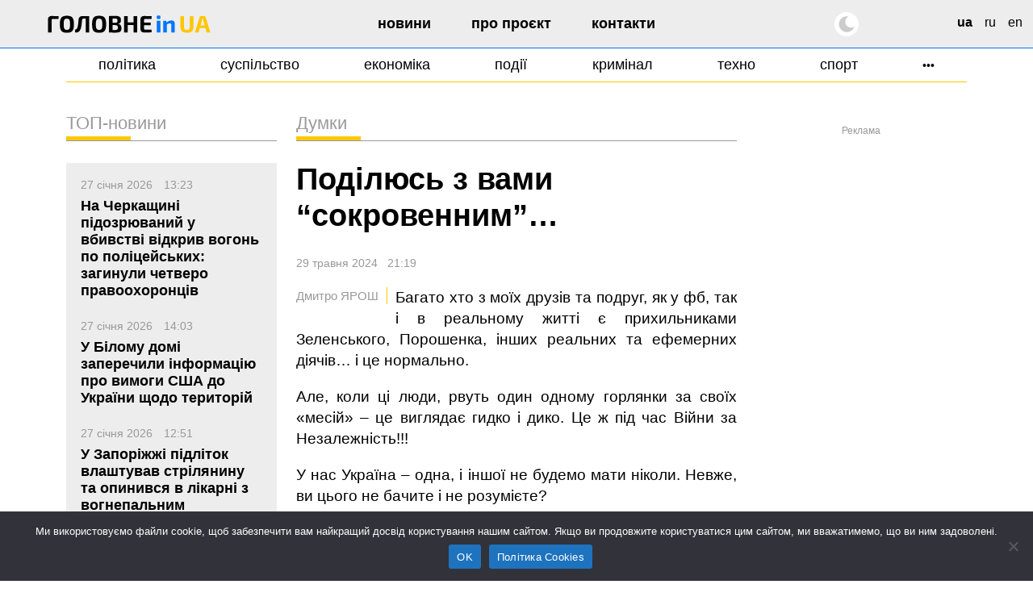

--- FILE ---
content_type: text/html; charset=UTF-8
request_url: https://glavnoe.in.ua/articles/podilyus-z-vamy-sokrovennym
body_size: 20376
content:
<!doctype html>
<html dir="ltr" lang="uk" prefix="og: https://ogp.me/ns#" data-theme="light">
<head>
	<meta charset="UTF-8">
	<meta name="viewport" content="width=device-width, initial-scale=1, viewport-fit=cover">
	<meta name="format-detection" content="telephone=no">
	<meta name="apple-mobile-web-app-capable" content="yes">
	<meta name="apple-mobile-web-app-status-bar-style" content="default">
	<link rel="profile" href="https://gmpg.org/xfn/11">
	<link rel="shortcut icon" href="/favicon.svg" type="image/svg+xml">
	<meta name="theme-color" content="#ffffff"/>

	<!-- CookieYes script for Google Tag Manager -->
	<script>
		window.dataLayer = window.dataLayer || [];
		function gtag() {
			dataLayer.push(arguments);
		}
		gtag("consent", "default", {
			ad_storage: "granted",
			ad_user_data: "granted", 
			ad_personalization: "granted",
			analytics_storage: "granted",
			functionality_storage: "granted",
			personalization_storage: "granted",
			security_storage: "granted",
			wait_for_update: 2000,
		});
		gtag("set", "ads_data_redaction", true);
		gtag("set", "url_passthrough", true);
	</script>

	<link href="https://glavnoe.in.ua/wp-content/themes/glavnoeinua/css/bootstrap-grid.min.css" rel="stylesheet">
	<title>Дмитро ЯРОШ: Поділюсь з вами “сокровенним”… | Головне в Україні</title>

		<!-- All in One SEO Pro 4.8.2 - aioseo.com -->
	<meta name="description" content="Багато хто з моїх друзів та подруг, як у фб, так і в реальному житті є прихильниками Зеленського, Порошенка, інших реальних та ефемерних діячів… і це нормально. Але, коли ці люди, рвуть один одному горлянки за своїх «месій» - це виглядає гидко і дико. Це ж під час Війни за Незалежність!!! У нас Україна -" />
	<meta name="robots" content="max-image-preview:large" />
	<meta name="author" content="Serhii Bordovskyi"/>
	<meta name="google-site-verification" content="m6sLhyA-rxfc6cqS5ra_AO4cswA8sXFGJfpmNx0pzhA" />
	<link rel="canonical" href="https://glavnoe.in.ua/articles/podilyus-z-vamy-sokrovennym" />
	<meta name="generator" content="All in One SEO Pro (AIOSEO) 4.8.2" />
		<meta property="og:locale" content="uk_UA" />
		<meta property="og:site_name" content="Головне в Україні | Новини України сьогодні" />
		<meta property="og:type" content="article" />
		<meta property="og:title" content="Дмитро ЯРОШ: Поділюсь з вами “сокровенним”… | Головне в Україні" />
		<meta property="og:description" content="Багато хто з моїх друзів та подруг, як у фб, так і в реальному житті є прихильниками Зеленського, Порошенка, інших реальних та ефемерних діячів… і це нормально. Але, коли ці люди, рвуть один одному горлянки за своїх «месій» - це виглядає гидко і дико. Це ж під час Війни за Незалежність!!! У нас Україна -" />
		<meta property="og:url" content="https://glavnoe.in.ua/articles/podilyus-z-vamy-sokrovennym" />
		<meta property="og:image" content="https://img.glavnoe.in.ua/uploads/2022/08/27114606/golovne_in_ua-fb.png" />
		<meta property="og:image:secure_url" content="https://img.glavnoe.in.ua/uploads/2022/08/27114606/golovne_in_ua-fb.png" />
		<meta property="article:published_time" content="2024-05-29T18:19:10+00:00" />
		<meta property="article:modified_time" content="2024-05-29T18:19:14+00:00" />
		<meta property="article:publisher" content="https://www.facebook.com/glavnoe.in.ua" />
		<meta name="twitter:card" content="summary_large_image" />
		<meta name="twitter:site" content="@glavnoe_ua" />
		<meta name="twitter:title" content="Дмитро ЯРОШ: Поділюсь з вами “сокровенним”… | Головне в Україні" />
		<meta name="twitter:description" content="Багато хто з моїх друзів та подруг, як у фб, так і в реальному житті є прихильниками Зеленського, Порошенка, інших реальних та ефемерних діячів… і це нормально. Але, коли ці люди, рвуть один одному горлянки за своїх «месій» - це виглядає гидко і дико. Це ж під час Війни за Незалежність!!! У нас Україна -" />
		<meta name="twitter:image" content="https://img.glavnoe.in.ua/uploads/2022/08/27114606/golovne_in_ua-fb.png" />
		<script type="application/ld+json" class="aioseo-schema">
			{"@context":"https:\/\/schema.org","@graph":[{"@type":"BlogPosting","@id":"https:\/\/glavnoe.in.ua\/articles\/podilyus-z-vamy-sokrovennym#blogposting","name":"\u0414\u043c\u0438\u0442\u0440\u043e \u042f\u0420\u041e\u0428: \u041f\u043e\u0434\u0456\u043b\u044e\u0441\u044c \u0437 \u0432\u0430\u043c\u0438 \u201c\u0441\u043e\u043a\u0440\u043e\u0432\u0435\u043d\u043d\u0438\u043c\u201d\u2026 | \u0413\u043e\u043b\u043e\u0432\u043d\u0435 \u0432 \u0423\u043a\u0440\u0430\u0457\u043d\u0456","headline":"\u041f\u043e\u0434\u0456\u043b\u044e\u0441\u044c \u0437 \u0432\u0430\u043c\u0438 &#8220;\u0441\u043e\u043a\u0440\u043e\u0432\u0435\u043d\u043d\u0438\u043c&#8221;\u2026","author":{"@id":"https:\/\/glavnoe.in.ua\/author\/admin#author"},"publisher":{"@id":"https:\/\/glavnoe.in.ua\/#organization"},"image":{"@type":"ImageObject","url":"https:\/\/img.glavnoe.in.ua\/uploads\/2024\/05\/11144212\/golovne_in_ua-fb.png","@id":"https:\/\/glavnoe.in.ua\/#articleImage"},"datePublished":"2024-05-29T21:19:10+03:00","dateModified":"2024-05-29T21:19:14+03:00","inLanguage":"uk","mainEntityOfPage":{"@id":"https:\/\/glavnoe.in.ua\/articles\/podilyus-z-vamy-sokrovennym#webpage"},"isPartOf":{"@id":"https:\/\/glavnoe.in.ua\/articles\/podilyus-z-vamy-sokrovennym#webpage"},"articleSection":"ua, \u0414\u043c\u0438\u0442\u0440\u043e \u042f\u0420\u041e\u0428"},{"@type":"BreadcrumbList","@id":"https:\/\/glavnoe.in.ua\/articles\/podilyus-z-vamy-sokrovennym#breadcrumblist","itemListElement":[{"@type":"ListItem","@id":"https:\/\/glavnoe.in.ua\/#listItem","position":1,"name":"\u0413\u043e\u043b\u043e\u0432\u043d\u0430"}]},{"@type":"Organization","@id":"https:\/\/glavnoe.in.ua\/#organization","name":"\u0413\u043e\u043b\u043e\u0432\u043d\u0435 \u0432 \u0423\u043a\u0440\u0430\u0457\u043d\u0456","description":"\u041d\u043e\u0432\u0438\u043d\u0438 \u0423\u043a\u0440\u0430\u0457\u043d\u0438 \u0441\u044c\u043e\u0433\u043e\u0434\u043d\u0456","url":"https:\/\/glavnoe.in.ua\/","logo":{"@type":"ImageObject","url":"https:\/\/img.glavnoe.in.ua\/uploads\/2024\/05\/11144212\/golovne_in_ua-fb.png","@id":"https:\/\/glavnoe.in.ua\/articles\/podilyus-z-vamy-sokrovennym\/#organizationLogo"},"image":{"@id":"https:\/\/glavnoe.in.ua\/articles\/podilyus-z-vamy-sokrovennym\/#organizationLogo"},"sameAs":["https:\/\/www.instagram.com\/glavnoe.in.ua"]},{"@type":"Person","@id":"https:\/\/glavnoe.in.ua\/author\/admin#author","url":"https:\/\/glavnoe.in.ua\/author\/admin","name":"Serhii Bordovskyi","image":{"@type":"ImageObject","@id":"https:\/\/glavnoe.in.ua\/articles\/podilyus-z-vamy-sokrovennym#authorImage","url":"https:\/\/secure.gravatar.com\/avatar\/334bc85abd2de1a4ec470ed3587384356477acba0d3b181799a437e258b1ebf4?s=96&d=mm&r=g","width":96,"height":96,"caption":"Serhii Bordovskyi"}},{"@type":"WebPage","@id":"https:\/\/glavnoe.in.ua\/articles\/podilyus-z-vamy-sokrovennym#webpage","url":"https:\/\/glavnoe.in.ua\/articles\/podilyus-z-vamy-sokrovennym","name":"\u0414\u043c\u0438\u0442\u0440\u043e \u042f\u0420\u041e\u0428: \u041f\u043e\u0434\u0456\u043b\u044e\u0441\u044c \u0437 \u0432\u0430\u043c\u0438 \u201c\u0441\u043e\u043a\u0440\u043e\u0432\u0435\u043d\u043d\u0438\u043c\u201d\u2026 | \u0413\u043e\u043b\u043e\u0432\u043d\u0435 \u0432 \u0423\u043a\u0440\u0430\u0457\u043d\u0456","description":"\u0411\u0430\u0433\u0430\u0442\u043e \u0445\u0442\u043e \u0437 \u043c\u043e\u0457\u0445 \u0434\u0440\u0443\u0437\u0456\u0432 \u0442\u0430 \u043f\u043e\u0434\u0440\u0443\u0433, \u044f\u043a \u0443 \u0444\u0431, \u0442\u0430\u043a \u0456 \u0432 \u0440\u0435\u0430\u043b\u044c\u043d\u043e\u043c\u0443 \u0436\u0438\u0442\u0442\u0456 \u0454 \u043f\u0440\u0438\u0445\u0438\u043b\u044c\u043d\u0438\u043a\u0430\u043c\u0438 \u0417\u0435\u043b\u0435\u043d\u0441\u044c\u043a\u043e\u0433\u043e, \u041f\u043e\u0440\u043e\u0448\u0435\u043d\u043a\u0430, \u0456\u043d\u0448\u0438\u0445 \u0440\u0435\u0430\u043b\u044c\u043d\u0438\u0445 \u0442\u0430 \u0435\u0444\u0435\u043c\u0435\u0440\u043d\u0438\u0445 \u0434\u0456\u044f\u0447\u0456\u0432\u2026 \u0456 \u0446\u0435 \u043d\u043e\u0440\u043c\u0430\u043b\u044c\u043d\u043e. \u0410\u043b\u0435, \u043a\u043e\u043b\u0438 \u0446\u0456 \u043b\u044e\u0434\u0438, \u0440\u0432\u0443\u0442\u044c \u043e\u0434\u0438\u043d \u043e\u0434\u043d\u043e\u043c\u0443 \u0433\u043e\u0440\u043b\u044f\u043d\u043a\u0438 \u0437\u0430 \u0441\u0432\u043e\u0457\u0445 \u00ab\u043c\u0435\u0441\u0456\u0439\u00bb - \u0446\u0435 \u0432\u0438\u0433\u043b\u044f\u0434\u0430\u0454 \u0433\u0438\u0434\u043a\u043e \u0456 \u0434\u0438\u043a\u043e. \u0426\u0435 \u0436 \u043f\u0456\u0434 \u0447\u0430\u0441 \u0412\u0456\u0439\u043d\u0438 \u0437\u0430 \u041d\u0435\u0437\u0430\u043b\u0435\u0436\u043d\u0456\u0441\u0442\u044c!!! \u0423 \u043d\u0430\u0441 \u0423\u043a\u0440\u0430\u0457\u043d\u0430 -","inLanguage":"uk","isPartOf":{"@id":"https:\/\/glavnoe.in.ua\/#website"},"breadcrumb":{"@id":"https:\/\/glavnoe.in.ua\/articles\/podilyus-z-vamy-sokrovennym#breadcrumblist"},"author":{"@id":"https:\/\/glavnoe.in.ua\/author\/admin#author"},"creator":{"@id":"https:\/\/glavnoe.in.ua\/author\/admin#author"},"datePublished":"2024-05-29T21:19:10+03:00","dateModified":"2024-05-29T21:19:14+03:00"},{"@type":"WebSite","@id":"https:\/\/glavnoe.in.ua\/#website","url":"https:\/\/glavnoe.in.ua\/","name":"\u0413\u043e\u043b\u043e\u0432\u043d\u0435 \u0432 \u0423\u043a\u0440\u0430\u0457\u043d\u0456","description":"\u041d\u043e\u0432\u0438\u043d\u0438 \u0423\u043a\u0440\u0430\u0457\u043d\u0438 \u0441\u044c\u043e\u0433\u043e\u0434\u043d\u0456","inLanguage":"uk","publisher":{"@id":"https:\/\/glavnoe.in.ua\/#organization"}}]}
		</script>
		<!-- All in One SEO Pro -->

<style id='wp-img-auto-sizes-contain-inline-css'>
img:is([sizes=auto i],[sizes^="auto," i]){contain-intrinsic-size:3000px 1500px}
/*# sourceURL=wp-img-auto-sizes-contain-inline-css */
</style>
<style id='classic-theme-styles-inline-css'>
/*! This file is auto-generated */
.wp-block-button__link{color:#fff;background-color:#32373c;border-radius:9999px;box-shadow:none;text-decoration:none;padding:calc(.667em + 2px) calc(1.333em + 2px);font-size:1.125em}.wp-block-file__button{background:#32373c;color:#fff;text-decoration:none}
/*# sourceURL=/wp-includes/css/classic-themes.min.css */
</style>
<link rel='stylesheet' id='cookie-notice-front-css' href='https://glavnoe.in.ua/wp-content/plugins/cookie-notice/css/front.min.css' media='all' />
<link rel='stylesheet' id='wpo_min-header-1-css' href='https://glavnoe.in.ua/wp-content/cache/wpo-minify/1768635590/assets/wpo-minify-header-glavnoeinua-style1762196852.min.css' media='all' />
<link rel='stylesheet' id='wpo_min-header-2-css' href='https://glavnoe.in.ua/wp-content/cache/wpo-minify/1768635590/assets/wpo-minify-header-glavnoeinua-media1758116172.min.css' media='all' />
<meta name="generator" content="webp-uploads 2.6.1">
<link rel="amphtml" href="https://glavnoe.in.ua/articles/podilyus-z-vamy-sokrovennym/amp"><link rel="icon" href="https://img.glavnoe.in.ua/uploads/2022/08/20211650/cropped-gu-w-1-32x32.png" sizes="32x32" />
<link rel="icon" href="https://img.glavnoe.in.ua/uploads/2022/08/20211650/cropped-gu-w-1-192x192.png" sizes="192x192" />
<link rel="apple-touch-icon" href="https://img.glavnoe.in.ua/uploads/2022/08/20211650/cropped-gu-w-1-180x180.png" />
<meta name="msapplication-TileImage" content="https://img.glavnoe.in.ua/uploads/2022/08/20211650/cropped-gu-w-1-270x270.png" />
		<style id="wp-custom-css">
			.wp-block-embed-youtube {
  max-width: 100% !important;
}

.wp-block-embed-youtube iframe {
  width: 100% !important;
  height: auto;
  aspect-ratio: 16 / 9;
  max-width: 100%;
}
		</style>
			

	<!-- Google tag (gtag.js) --
	<script async src="https://www.googletagmanager.com/gtag/js?id=G-0Q1MS1NMQQ"></script>
	<script>
  		window.dataLayer = window.dataLayer || [];
  		function gtag(){dataLayer.push(arguments);}
  		gtag('js', new Date());

  		gtag('config', 'G-0Q1MS1NMQQ');
	</script-->

<style id='wp-block-paragraph-inline-css'>
.is-small-text{font-size:.875em}.is-regular-text{font-size:1em}.is-large-text{font-size:2.25em}.is-larger-text{font-size:3em}.has-drop-cap:not(:focus):first-letter{float:left;font-size:8.4em;font-style:normal;font-weight:100;line-height:.68;margin:.05em .1em 0 0;text-transform:uppercase}body.rtl .has-drop-cap:not(:focus):first-letter{float:none;margin-left:.1em}p.has-drop-cap.has-background{overflow:hidden}:root :where(p.has-background){padding:1.25em 2.375em}:where(p.has-text-color:not(.has-link-color)) a{color:inherit}p.has-text-align-left[style*="writing-mode:vertical-lr"],p.has-text-align-right[style*="writing-mode:vertical-rl"]{rotate:180deg}
/*# sourceURL=https://glavnoe.in.ua/wp-includes/blocks/paragraph/style.min.css */
</style>
<style id='global-styles-inline-css'>
:root{--wp--preset--aspect-ratio--square: 1;--wp--preset--aspect-ratio--4-3: 4/3;--wp--preset--aspect-ratio--3-4: 3/4;--wp--preset--aspect-ratio--3-2: 3/2;--wp--preset--aspect-ratio--2-3: 2/3;--wp--preset--aspect-ratio--16-9: 16/9;--wp--preset--aspect-ratio--9-16: 9/16;--wp--preset--color--black: #000000;--wp--preset--color--cyan-bluish-gray: #abb8c3;--wp--preset--color--white: #ffffff;--wp--preset--color--pale-pink: #f78da7;--wp--preset--color--vivid-red: #cf2e2e;--wp--preset--color--luminous-vivid-orange: #ff6900;--wp--preset--color--luminous-vivid-amber: #fcb900;--wp--preset--color--light-green-cyan: #7bdcb5;--wp--preset--color--vivid-green-cyan: #00d084;--wp--preset--color--pale-cyan-blue: #8ed1fc;--wp--preset--color--vivid-cyan-blue: #0693e3;--wp--preset--color--vivid-purple: #9b51e0;--wp--preset--gradient--vivid-cyan-blue-to-vivid-purple: linear-gradient(135deg,rgb(6,147,227) 0%,rgb(155,81,224) 100%);--wp--preset--gradient--light-green-cyan-to-vivid-green-cyan: linear-gradient(135deg,rgb(122,220,180) 0%,rgb(0,208,130) 100%);--wp--preset--gradient--luminous-vivid-amber-to-luminous-vivid-orange: linear-gradient(135deg,rgb(252,185,0) 0%,rgb(255,105,0) 100%);--wp--preset--gradient--luminous-vivid-orange-to-vivid-red: linear-gradient(135deg,rgb(255,105,0) 0%,rgb(207,46,46) 100%);--wp--preset--gradient--very-light-gray-to-cyan-bluish-gray: linear-gradient(135deg,rgb(238,238,238) 0%,rgb(169,184,195) 100%);--wp--preset--gradient--cool-to-warm-spectrum: linear-gradient(135deg,rgb(74,234,220) 0%,rgb(151,120,209) 20%,rgb(207,42,186) 40%,rgb(238,44,130) 60%,rgb(251,105,98) 80%,rgb(254,248,76) 100%);--wp--preset--gradient--blush-light-purple: linear-gradient(135deg,rgb(255,206,236) 0%,rgb(152,150,240) 100%);--wp--preset--gradient--blush-bordeaux: linear-gradient(135deg,rgb(254,205,165) 0%,rgb(254,45,45) 50%,rgb(107,0,62) 100%);--wp--preset--gradient--luminous-dusk: linear-gradient(135deg,rgb(255,203,112) 0%,rgb(199,81,192) 50%,rgb(65,88,208) 100%);--wp--preset--gradient--pale-ocean: linear-gradient(135deg,rgb(255,245,203) 0%,rgb(182,227,212) 50%,rgb(51,167,181) 100%);--wp--preset--gradient--electric-grass: linear-gradient(135deg,rgb(202,248,128) 0%,rgb(113,206,126) 100%);--wp--preset--gradient--midnight: linear-gradient(135deg,rgb(2,3,129) 0%,rgb(40,116,252) 100%);--wp--preset--font-size--small: 13px;--wp--preset--font-size--medium: 20px;--wp--preset--font-size--large: 36px;--wp--preset--font-size--x-large: 42px;--wp--preset--spacing--20: 0.44rem;--wp--preset--spacing--30: 0.67rem;--wp--preset--spacing--40: 1rem;--wp--preset--spacing--50: 1.5rem;--wp--preset--spacing--60: 2.25rem;--wp--preset--spacing--70: 3.38rem;--wp--preset--spacing--80: 5.06rem;--wp--preset--shadow--natural: 6px 6px 9px rgba(0, 0, 0, 0.2);--wp--preset--shadow--deep: 12px 12px 50px rgba(0, 0, 0, 0.4);--wp--preset--shadow--sharp: 6px 6px 0px rgba(0, 0, 0, 0.2);--wp--preset--shadow--outlined: 6px 6px 0px -3px rgb(255, 255, 255), 6px 6px rgb(0, 0, 0);--wp--preset--shadow--crisp: 6px 6px 0px rgb(0, 0, 0);}:where(.is-layout-flex){gap: 0.5em;}:where(.is-layout-grid){gap: 0.5em;}body .is-layout-flex{display: flex;}.is-layout-flex{flex-wrap: wrap;align-items: center;}.is-layout-flex > :is(*, div){margin: 0;}body .is-layout-grid{display: grid;}.is-layout-grid > :is(*, div){margin: 0;}:where(.wp-block-columns.is-layout-flex){gap: 2em;}:where(.wp-block-columns.is-layout-grid){gap: 2em;}:where(.wp-block-post-template.is-layout-flex){gap: 1.25em;}:where(.wp-block-post-template.is-layout-grid){gap: 1.25em;}.has-black-color{color: var(--wp--preset--color--black) !important;}.has-cyan-bluish-gray-color{color: var(--wp--preset--color--cyan-bluish-gray) !important;}.has-white-color{color: var(--wp--preset--color--white) !important;}.has-pale-pink-color{color: var(--wp--preset--color--pale-pink) !important;}.has-vivid-red-color{color: var(--wp--preset--color--vivid-red) !important;}.has-luminous-vivid-orange-color{color: var(--wp--preset--color--luminous-vivid-orange) !important;}.has-luminous-vivid-amber-color{color: var(--wp--preset--color--luminous-vivid-amber) !important;}.has-light-green-cyan-color{color: var(--wp--preset--color--light-green-cyan) !important;}.has-vivid-green-cyan-color{color: var(--wp--preset--color--vivid-green-cyan) !important;}.has-pale-cyan-blue-color{color: var(--wp--preset--color--pale-cyan-blue) !important;}.has-vivid-cyan-blue-color{color: var(--wp--preset--color--vivid-cyan-blue) !important;}.has-vivid-purple-color{color: var(--wp--preset--color--vivid-purple) !important;}.has-black-background-color{background-color: var(--wp--preset--color--black) !important;}.has-cyan-bluish-gray-background-color{background-color: var(--wp--preset--color--cyan-bluish-gray) !important;}.has-white-background-color{background-color: var(--wp--preset--color--white) !important;}.has-pale-pink-background-color{background-color: var(--wp--preset--color--pale-pink) !important;}.has-vivid-red-background-color{background-color: var(--wp--preset--color--vivid-red) !important;}.has-luminous-vivid-orange-background-color{background-color: var(--wp--preset--color--luminous-vivid-orange) !important;}.has-luminous-vivid-amber-background-color{background-color: var(--wp--preset--color--luminous-vivid-amber) !important;}.has-light-green-cyan-background-color{background-color: var(--wp--preset--color--light-green-cyan) !important;}.has-vivid-green-cyan-background-color{background-color: var(--wp--preset--color--vivid-green-cyan) !important;}.has-pale-cyan-blue-background-color{background-color: var(--wp--preset--color--pale-cyan-blue) !important;}.has-vivid-cyan-blue-background-color{background-color: var(--wp--preset--color--vivid-cyan-blue) !important;}.has-vivid-purple-background-color{background-color: var(--wp--preset--color--vivid-purple) !important;}.has-black-border-color{border-color: var(--wp--preset--color--black) !important;}.has-cyan-bluish-gray-border-color{border-color: var(--wp--preset--color--cyan-bluish-gray) !important;}.has-white-border-color{border-color: var(--wp--preset--color--white) !important;}.has-pale-pink-border-color{border-color: var(--wp--preset--color--pale-pink) !important;}.has-vivid-red-border-color{border-color: var(--wp--preset--color--vivid-red) !important;}.has-luminous-vivid-orange-border-color{border-color: var(--wp--preset--color--luminous-vivid-orange) !important;}.has-luminous-vivid-amber-border-color{border-color: var(--wp--preset--color--luminous-vivid-amber) !important;}.has-light-green-cyan-border-color{border-color: var(--wp--preset--color--light-green-cyan) !important;}.has-vivid-green-cyan-border-color{border-color: var(--wp--preset--color--vivid-green-cyan) !important;}.has-pale-cyan-blue-border-color{border-color: var(--wp--preset--color--pale-cyan-blue) !important;}.has-vivid-cyan-blue-border-color{border-color: var(--wp--preset--color--vivid-cyan-blue) !important;}.has-vivid-purple-border-color{border-color: var(--wp--preset--color--vivid-purple) !important;}.has-vivid-cyan-blue-to-vivid-purple-gradient-background{background: var(--wp--preset--gradient--vivid-cyan-blue-to-vivid-purple) !important;}.has-light-green-cyan-to-vivid-green-cyan-gradient-background{background: var(--wp--preset--gradient--light-green-cyan-to-vivid-green-cyan) !important;}.has-luminous-vivid-amber-to-luminous-vivid-orange-gradient-background{background: var(--wp--preset--gradient--luminous-vivid-amber-to-luminous-vivid-orange) !important;}.has-luminous-vivid-orange-to-vivid-red-gradient-background{background: var(--wp--preset--gradient--luminous-vivid-orange-to-vivid-red) !important;}.has-very-light-gray-to-cyan-bluish-gray-gradient-background{background: var(--wp--preset--gradient--very-light-gray-to-cyan-bluish-gray) !important;}.has-cool-to-warm-spectrum-gradient-background{background: var(--wp--preset--gradient--cool-to-warm-spectrum) !important;}.has-blush-light-purple-gradient-background{background: var(--wp--preset--gradient--blush-light-purple) !important;}.has-blush-bordeaux-gradient-background{background: var(--wp--preset--gradient--blush-bordeaux) !important;}.has-luminous-dusk-gradient-background{background: var(--wp--preset--gradient--luminous-dusk) !important;}.has-pale-ocean-gradient-background{background: var(--wp--preset--gradient--pale-ocean) !important;}.has-electric-grass-gradient-background{background: var(--wp--preset--gradient--electric-grass) !important;}.has-midnight-gradient-background{background: var(--wp--preset--gradient--midnight) !important;}.has-small-font-size{font-size: var(--wp--preset--font-size--small) !important;}.has-medium-font-size{font-size: var(--wp--preset--font-size--medium) !important;}.has-large-font-size{font-size: var(--wp--preset--font-size--large) !important;}.has-x-large-font-size{font-size: var(--wp--preset--font-size--x-large) !important;}
/*# sourceURL=global-styles-inline-css */
</style>
<script data-cfasync="false" nonce="572300c8-07d3-4bb9-be72-d742836d0978">try{(function(w,d){!function(j,k,l,m){if(j.zaraz)console.error("zaraz is loaded twice");else{j[l]=j[l]||{};j[l].executed=[];j.zaraz={deferred:[],listeners:[]};j.zaraz._v="5874";j.zaraz._n="572300c8-07d3-4bb9-be72-d742836d0978";j.zaraz.q=[];j.zaraz._f=function(n){return async function(){var o=Array.prototype.slice.call(arguments);j.zaraz.q.push({m:n,a:o})}};for(const p of["track","set","debug"])j.zaraz[p]=j.zaraz._f(p);j.zaraz.init=()=>{var q=k.getElementsByTagName(m)[0],r=k.createElement(m),s=k.getElementsByTagName("title")[0];s&&(j[l].t=k.getElementsByTagName("title")[0].text);j[l].x=Math.random();j[l].w=j.screen.width;j[l].h=j.screen.height;j[l].j=j.innerHeight;j[l].e=j.innerWidth;j[l].l=j.location.href;j[l].r=k.referrer;j[l].k=j.screen.colorDepth;j[l].n=k.characterSet;j[l].o=(new Date).getTimezoneOffset();if(j.dataLayer)for(const t of Object.entries(Object.entries(dataLayer).reduce((u,v)=>({...u[1],...v[1]}),{})))zaraz.set(t[0],t[1],{scope:"page"});j[l].q=[];for(;j.zaraz.q.length;){const w=j.zaraz.q.shift();j[l].q.push(w)}r.defer=!0;for(const x of[localStorage,sessionStorage])Object.keys(x||{}).filter(z=>z.startsWith("_zaraz_")).forEach(y=>{try{j[l]["z_"+y.slice(7)]=JSON.parse(x.getItem(y))}catch{j[l]["z_"+y.slice(7)]=x.getItem(y)}});r.referrerPolicy="origin";r.src="/cdn-cgi/zaraz/s.js?z="+btoa(encodeURIComponent(JSON.stringify(j[l])));q.parentNode.insertBefore(r,q)};["complete","interactive"].includes(k.readyState)?zaraz.init():j.addEventListener("DOMContentLoaded",zaraz.init)}}(w,d,"zarazData","script");window.zaraz._p=async d$=>new Promise(ea=>{if(d$){d$.e&&d$.e.forEach(eb=>{try{const ec=d.querySelector("script[nonce]"),ed=ec?.nonce||ec?.getAttribute("nonce"),ee=d.createElement("script");ed&&(ee.nonce=ed);ee.innerHTML=eb;ee.onload=()=>{d.head.removeChild(ee)};d.head.appendChild(ee)}catch(ef){console.error(`Error executing script: ${eb}\n`,ef)}});Promise.allSettled((d$.f||[]).map(eg=>fetch(eg[0],eg[1])))}ea()});zaraz._p({"e":["(function(w,d){})(window,document)"]});})(window,document)}catch(e){throw fetch("/cdn-cgi/zaraz/t"),e;};</script></head>

<body class="wp-singular articles-template-default single single-articles postid-234425 wp-custom-logo wp-theme-glavnoeinua cookies-not-set">

<!-- Google ad script --
<script async src="https://pagead2.googlesyndication.com/pagead/js/adsbygoogle.js?client=ca-pub-7444186690923849"
     crossorigin="anonymous"></script-->

  <style>
    html.block-ua-precheck body #page {
      filter: blur(20px);
      overflow: hidden;
    }
  </style>
  <script>
    document.documentElement.classList.add('block-ua-precheck');
  </script>
  <script src="https://glavnoe.in.ua/wp-content/themes/glavnoeinua/js/geo-block.js" defer></script>



<div id="page" class="site">

	<header id="masthead" class="site-header">
	   <div class="container-xxl">
		<div class="row">
			<div class="site-branding col-md-3">
					<style>
						.gl-text {fill: #000;}
						[data-theme=dark] .gl-text {fill: #fff;}
					</style>
					<a href="https://glavnoe.in.ua/" rel="home" title="Головне в Україні" class="logo">
													<svg width="248" height="27" viewBox="0 0 248 27" fill="none" xmlns="http://www.w3.org/2000/svg">
							<path class="gl-text" d="M5.668 1.052C7.564 1.052 9.484 1.076 11.428 1.124C13.396 1.148 15.208 1.256 16.864 1.448L16.612 5.408H7.972C7.324 5.408 6.832 5.576 6.496 5.912C6.16 6.224 5.992 6.704 5.992 7.352V26H0.484V6.236C0.484 4.7 0.964 3.452 1.924 2.492C2.908 1.532 4.156 1.052 5.668 1.052ZM29.3332 0.655998C31.3012 0.655998 32.9692 0.871998 34.3372 1.304C35.7052 1.712 36.7972 2.408 37.6132 3.392C38.4532 4.352 39.0652 5.672 39.4492 7.352C39.8332 9.008 40.0252 11.084 40.0252 13.58C40.0252 16.076 39.8332 18.164 39.4492 19.844C39.0652 21.5 38.4532 22.82 37.6132 23.804C36.7972 24.764 35.7052 25.46 34.3372 25.892C32.9692 26.3 31.3012 26.504 29.3332 26.504C27.3652 26.504 25.6972 26.3 24.3292 25.892C22.9612 25.46 21.8572 24.764 21.0172 23.804C20.1772 22.82 19.5652 21.5 19.1812 19.844C18.7972 18.164 18.6052 16.076 18.6052 13.58C18.6052 11.084 18.7972 9.008 19.1812 7.352C19.5652 5.672 20.1772 4.352 21.0172 3.392C21.8572 2.408 22.9612 1.712 24.3292 1.304C25.6972 0.871998 27.3652 0.655998 29.3332 0.655998ZM29.3332 5.012C28.0612 5.012 27.0652 5.264 26.3452 5.768C25.6492 6.272 25.1452 7.148 24.8332 8.396C24.5452 9.62 24.4012 11.348 24.4012 13.58C24.4012 15.788 24.5452 17.516 24.8332 18.764C25.1452 20.012 25.6492 20.888 26.3452 21.392C27.0652 21.896 28.0612 22.148 29.3332 22.148C30.5812 22.148 31.5532 21.896 32.2492 21.392C32.9692 20.888 33.4732 20.012 33.7612 18.764C34.0732 17.516 34.2292 15.788 34.2292 13.58C34.2292 11.348 34.0732 9.62 33.7612 8.396C33.4732 7.148 32.9692 6.272 32.2492 5.768C31.5532 5.264 30.5812 5.012 29.3332 5.012ZM62.8371 1.16V5.012H54.6291C53.2131 5.012 52.4571 5.708 52.3611 7.1C52.2171 8.684 52.0851 10.148 51.9651 11.492C51.8451 12.812 51.7011 14.024 51.5331 15.128C51.3651 16.232 51.1731 17.252 50.9571 18.188C50.7651 19.1 50.5131 19.94 50.2011 20.708C49.6971 22.172 49.0491 23.324 48.2571 24.164C47.4651 25.004 46.5411 25.58 45.4851 25.892C44.4291 26.18 43.2531 26.252 41.9571 26.108L41.5611 21.86C42.3531 21.692 43.0491 21.44 43.6491 21.104C44.2491 20.744 44.7291 20.12 45.0891 19.232C45.3051 18.704 45.4971 18.152 45.6651 17.576C45.8331 16.976 45.9771 16.328 46.0971 15.632C46.2411 14.912 46.3611 14.108 46.4571 13.22C46.5771 12.332 46.6851 11.348 46.7811 10.268C46.8771 9.164 46.9851 7.928 47.1051 6.56C47.3691 2.96 49.2891 1.16 52.8651 1.16H62.8371ZM63.3771 1.16V26H57.8691V1.16H63.3771ZM78.341 0.655998C80.309 0.655998 81.977 0.871998 83.345 1.304C84.713 1.712 85.805 2.408 86.621 3.392C87.461 4.352 88.073 5.672 88.457 7.352C88.841 9.008 89.033 11.084 89.033 13.58C89.033 16.076 88.841 18.164 88.457 19.844C88.073 21.5 87.461 22.82 86.621 23.804C85.805 24.764 84.713 25.46 83.345 25.892C81.977 26.3 80.309 26.504 78.341 26.504C76.373 26.504 74.705 26.3 73.337 25.892C71.969 25.46 70.865 24.764 70.025 23.804C69.185 22.82 68.573 21.5 68.189 19.844C67.805 18.164 67.613 16.076 67.613 13.58C67.613 11.084 67.805 9.008 68.189 7.352C68.573 5.672 69.185 4.352 70.025 3.392C70.865 2.408 71.969 1.712 73.337 1.304C74.705 0.871998 76.373 0.655998 78.341 0.655998ZM78.341 5.012C77.069 5.012 76.073 5.264 75.353 5.768C74.657 6.272 74.153 7.148 73.841 8.396C73.553 9.62 73.409 11.348 73.409 13.58C73.409 15.788 73.553 17.516 73.841 18.764C74.153 20.012 74.657 20.888 75.353 21.392C76.073 21.896 77.069 22.148 78.341 22.148C79.589 22.148 80.561 21.896 81.257 21.392C81.977 20.888 82.481 20.012 82.769 18.764C83.081 17.516 83.237 15.788 83.237 13.58C83.237 11.348 83.081 9.62 82.769 8.396C82.481 7.148 81.977 6.272 81.257 5.768C80.561 5.264 79.589 5.012 78.341 5.012ZM102.73 0.872C104.89 0.872 106.606 1.064 107.878 1.448C109.174 1.808 110.11 2.456 110.686 3.392C111.262 4.328 111.55 5.648 111.55 7.352C111.55 9.128 111.202 10.484 110.506 11.42C109.834 12.332 108.718 12.86 107.158 13.004V13.22C109.078 13.388 110.422 14.036 111.19 15.164C111.958 16.268 112.342 17.816 112.342 19.808C112.342 21.512 112.042 22.832 111.442 23.768C110.866 24.704 109.954 25.364 108.706 25.748C107.482 26.108 105.874 26.288 103.882 26.288C102.274 26.288 100.87 26.276 99.6702 26.252C98.4942 26.252 97.4022 26.228 96.3942 26.18C95.3862 26.132 94.3542 26.072 93.2982 26L93.8382 22.184C94.4142 22.208 95.5182 22.232 97.1502 22.256C98.8062 22.28 100.726 22.292 102.91 22.292C103.918 22.292 104.71 22.196 105.286 22.004C105.862 21.812 106.258 21.464 106.474 20.96C106.714 20.432 106.834 19.688 106.834 18.728C106.834 17.696 106.714 16.916 106.474 16.388C106.234 15.836 105.814 15.452 105.214 15.236C104.638 15.02 103.834 14.9 102.802 14.876H93.8022V11.384H102.73C103.618 11.36 104.314 11.264 104.818 11.096C105.346 10.928 105.718 10.604 105.934 10.124C106.15 9.644 106.258 8.972 106.258 8.108C106.258 7.22 106.138 6.548 105.898 6.092C105.682 5.612 105.298 5.288 104.746 5.12C104.194 4.952 103.426 4.868 102.442 4.868C101.098 4.868 99.9102 4.868 98.8782 4.868C97.8462 4.868 96.9222 4.88 96.1062 4.904C95.2902 4.904 94.5342 4.928 93.8382 4.976L93.2982 1.16C94.2582 1.064 95.1822 1.004 96.0702 0.979998C96.9822 0.931999 97.9662 0.907999 99.0222 0.907999C100.078 0.883999 101.314 0.872 102.73 0.872ZM98.6982 1.16V26H93.2982V1.16H98.6982ZM121.94 1.16V26H116.432V1.16H121.94ZM131.156 10.7V14.84H121.652V10.7H131.156ZM136.268 1.16V26H130.76V1.16H136.268ZM146.503 1.052C147.823 1.052 149.167 1.064 150.535 1.088C151.903 1.088 153.247 1.112 154.567 1.16C155.911 1.208 157.159 1.292 158.311 1.412L158.059 5.408H148.519C147.919 5.408 147.463 5.564 147.151 5.876C146.863 6.188 146.719 6.644 146.719 7.244V19.916C146.719 20.516 146.863 20.972 147.151 21.284C147.463 21.596 147.919 21.752 148.519 21.752H158.059L158.311 25.748C157.159 25.844 155.911 25.928 154.567 26C153.247 26.048 151.903 26.072 150.535 26.072C149.167 26.096 147.823 26.108 146.503 26.108C144.919 26.108 143.635 25.652 142.651 24.74C141.691 23.804 141.211 22.592 141.211 21.104V6.056C141.211 4.544 141.691 3.332 142.651 2.42C143.635 1.508 144.919 1.052 146.503 1.052ZM141.823 11.132H156.691V15.02H141.823V11.132Z"/>
							<path d="M171.484 8.216V26H166.192V8.216H171.484ZM170.008 0.368C171.064 0.368 171.592 0.907999 171.592 1.988V3.896C171.592 4.976 171.064 5.516 170.008 5.516H167.704C166.648 5.516 166.12 4.976 166.12 3.896V1.988C166.12 0.907999 166.648 0.368 167.704 0.368H170.008ZM188.381 7.748C191.741 7.748 193.421 9.392 193.421 12.68V26H188.093V14.336C188.093 13.544 187.949 13.004 187.661 12.716C187.373 12.404 186.881 12.248 186.185 12.248C185.417 12.248 184.625 12.404 183.809 12.716C182.993 13.004 181.985 13.46 180.785 14.084L180.533 11.096C181.805 10.016 183.101 9.188 184.421 8.612C185.765 8.036 187.085 7.748 188.381 7.748ZM180.281 8.216L180.893 11.744L181.325 12.212V26H175.997V8.216H180.281Z" fill="#0075FF"/>
							<path d="M221.984 1.16V16.1C221.984 18.62 221.672 20.648 221.048 22.184C220.424 23.696 219.392 24.8 217.952 25.496C216.536 26.168 214.64 26.504 212.264 26.504C209.744 26.504 207.728 26.168 206.216 25.496C204.704 24.8 203.612 23.696 202.94 22.184C202.268 20.648 201.932 18.62 201.932 16.1V1.16H207.44V16.1C207.44 17.66 207.572 18.884 207.836 19.772C208.124 20.636 208.604 21.248 209.276 21.608C209.948 21.968 210.848 22.148 211.976 22.148C213.104 22.148 213.992 21.968 214.64 21.608C215.312 21.248 215.78 20.636 216.044 19.772C216.332 18.884 216.476 17.66 216.476 16.1V1.16H221.984ZM238.426 1.16C238.882 1.16 239.278 1.292 239.614 1.556C239.974 1.82 240.214 2.168 240.334 2.6L247.534 26H241.918L236.842 7.748C236.746 7.34 236.65 6.932 236.554 6.524C236.458 6.092 236.374 5.684 236.302 5.3H235.33C235.258 5.684 235.174 6.092 235.078 6.524C235.006 6.932 234.91 7.34 234.79 7.748L229.714 26H224.062L231.298 2.6C231.418 2.168 231.646 1.82 231.982 1.556C232.342 1.292 232.75 1.16 233.206 1.16H238.426ZM242.242 15.308V19.448H229.354V15.308H242.242Z" fill="#FFC700"/>
							</svg>
											</a>
			</div><!-- .site-branding -->

			<nav id="site-navigation" class="main-navigation col-md-6">
			<button class="navbar-toggler" title="Menu" aria-controls="primary-menu" aria-expanded="false" aria-label="Menu">
				<div class="animated-icon"><span></span><span></span><span></span><span></span></div>
			</button>
				<div class="menu-header-menu-ua-container"><ul id="header-menu" class="menu"><li id="menu-item-6921" class="menu-item menu-item-type-taxonomy menu-item-object-category menu-item-6921"><a href="https://glavnoe.in.ua/news">Новини</a></li>
<li id="menu-item-375328" class="menu-item menu-item-type-post_type menu-item-object-page menu-item-375328"><a href="https://glavnoe.in.ua/about-us">Про проєкт</a></li>
<li id="menu-item-375327" class="menu-item menu-item-type-post_type menu-item-object-page menu-item-375327"><a href="https://glavnoe.in.ua/contacts">Контакти</a></li>
</ul></div>			</nav><!-- #site-navigation -->
		
		
			<!--div id="search-section" class="col-md-3">
				<script async src="https://cse.google.com/cse.js?cx=f4e800138d7564142"></script>
				<gcse:search enablehistory="false"></gcse:search>
			</div-->


			<div class="d-flex justify-content-md-center col-2 col-md-1 mx-md-auto" id="theme-toggle-container">

				<a id="theme-toggle" class="d-block mx-md-auto" type="button" title="Світлий/Темний режим">

					<svg version="1.1" id="icon-dark" xmlns="http://www.w3.org/2000/svg" xmlns:xlink="http://www.w3.org/1999/xlink" x="0px" y="0px" viewBox="0 0 30 30" xml:space="preserve">
					<circle fill="#fff" cx="15" cy="15" r="15"/>
					<g transform="translate(1.4065934065934016 1.4065934065934016) scale(2.81 2.81)">
						<g id="XMLID_00000069388390441351871380000008978516796546566314_">
							<g>
								<path fill="#ccc" d="M8.16,6.06C8.2,6.09,8.21,6.14,8.19,6.19C7.89,6.9,7.38,7.48,6.72,7.86C6.18,8.17,5.58,8.33,4.98,8.33
									c-0.3,0-0.61-0.04-0.91-0.12c-0.9-0.24-1.65-0.82-2.12-1.63C1.48,5.77,1.36,4.83,1.6,3.93c0.24-0.9,0.82-1.65,1.63-2.12
									c0.67-0.39,1.42-0.54,2.19-0.44c0.05,0.01,0.09,0.04,0.1,0.09c0.01,0.05-0.01,0.1-0.05,0.12C4.28,2.32,3.9,3.85,4.6,5.05
									c0.7,1.21,2.2,1.64,3.43,0.99C8.07,6.02,8.13,6.02,8.16,6.06z"/>
							</g>
							<g>
							</g>
						</g>
					</g>
					</svg>

					<svg version="1.1" id="icon-light" xmlns="http://www.w3.org/2000/svg" xmlns:xlink="http://www.w3.org/1999/xlink" x="0px" y="0px" viewBox="0 0 30 30" xml:space="preserve">
					<circle fill="#222222" cx="15" cy="15" r="15"/>
					<g transform="translate(1.4065934065934016 1.4065934065934016) scale(2.81 2.81)">
						<path fill="#555555" d="M4.84,6.82c-1.09,0-1.98-0.89-1.98-1.98c0-1.09,0.89-1.98,1.98-1.98c1.09,0,1.98,0.89,1.98,1.98
							C6.82,5.93,5.93,6.82,4.84,6.82z"/>
						<path fill="#555555" d="M4.84,2.47c-0.14,0-0.26-0.12-0.26-0.26v-1c0-0.14,0.12-0.26,0.26-0.26c0.14,0,0.26,0.12,0.26,0.26v1
							C5.1,2.36,4.98,2.47,4.84,2.47z"/>
						<path fill="#555555" d="M4.84,8.71c-0.14,0-0.26-0.12-0.26-0.26v-1c0-0.14,0.12-0.26,0.26-0.26c0.14,0,0.26,0.12,0.26,0.26v1
							C5.1,8.6,4.98,8.71,4.84,8.71z"/>
						<path fill="#555555" d="M2.22,5.1h-1c-0.14,0-0.26-0.12-0.26-0.26c0-0.14,0.12-0.26,0.26-0.26h1c0.14,0,0.26,0.12,0.26,0.26
							C2.47,4.98,2.36,5.1,2.22,5.1z"/>
						<path fill="#555555" d="M8.45,5.1h-1C7.32,5.1,7.2,4.98,7.2,4.84c0-0.14,0.12-0.26,0.26-0.26h1c0.14,0,0.26,0.12,0.26,0.26
							C8.71,4.98,8.6,5.1,8.45,5.1z"/>
						<path fill="#555555" d="M6.69,3.24c-0.07,0-0.13-0.03-0.18-0.08c-0.1-0.1-0.1-0.26,0-0.37l0.7-0.7C7.31,2,7.48,2,7.58,2.1
							c0.1,0.1,0.1,0.26,0,0.37l-0.7,0.7C6.82,3.22,6.76,3.24,6.69,3.24z"/>
						<path fill="#555555" d="M2.28,7.65c-0.07,0-0.13-0.03-0.18-0.08C2,7.48,2,7.31,2.1,7.21l0.7-0.7c0.1-0.1,0.26-0.1,0.37,0
							c0.1,0.1,0.1,0.26,0,0.37l-0.7,0.7C2.41,7.63,2.35,7.65,2.28,7.65z"/>
						<path fill="#555555" d="M2.98,3.24c-0.07,0-0.13-0.03-0.18-0.08l-0.7-0.7C2,2.36,2,2.2,2.1,2.1s0.26-0.1,0.37,0l0.7,0.7
							c0.1,0.1,0.1,0.26,0,0.37C3.12,3.22,3.05,3.24,2.98,3.24z"/>
						<path fill="#555555" d="M7.39,7.65c-0.07,0-0.13-0.03-0.18-0.08l-0.7-0.7c-0.1-0.1-0.1-0.26,0-0.37c0.1-0.1,0.26-0.1,0.37,0l0.7,0.7
							c0.1,0.1,0.1,0.26,0,0.37C7.53,7.63,7.46,7.65,7.39,7.65z"/>
					</g>
					</svg>

				</a>
			</div>

			<!-- Dark mode toggle -->
			<script type="text/javascript">
				var storedTheme = localStorage.getItem('theme') || (window.matchMedia("(prefers-color-scheme: dark)").matches ? "dark" : "light");
				if (storedTheme) {
					document.documentElement.setAttribute('data-theme', storedTheme);
					updateIcon(storedTheme);
				}
				
				document.getElementById("theme-toggle").onclick = function() {
					var currentTheme = document.documentElement.getAttribute("data-theme");
					var targetTheme = "light";
				
					if (currentTheme === "light") {
						targetTheme = "dark";
					}
				
					document.documentElement.setAttribute('data-theme', targetTheme);
					localStorage.setItem('theme', targetTheme);
				
					updateIcon(targetTheme);
				};

				
				function updateIcon(theme) {
					if (theme === "dark") {
						document.getElementById("icon-dark").style.display = "none";
						document.getElementById("icon-light").style.display = "block";
						document.querySelector('meta[name="theme-color"]').setAttribute('content', '#222222');
					} else {
						document.getElementById("icon-dark").style.display = "block";
						document.getElementById("icon-light").style.display = "none";
						document.querySelector('meta[name="theme-color"]').setAttribute('content', '#ffffff');
					}
				}

			</script>

		
			<ul id="lang-switcher" class="col-md-1 ms-auto">
					<li class="lang-item lang-item-980 lang-item-uk current-lang lang-item-first"><a lang="uk" hreflang="uk" href="https://glavnoe.in.ua/articles/podilyus-z-vamy-sokrovennym" aria-current="true">ua</a></li>
	<li class="lang-item lang-item-983 lang-item-ru no-translation"><a lang="ru-RU" hreflang="ru-RU" href="https://glavnoe.in.ua/ru/">ru</a></li>
	<li class="lang-item lang-item-41462 lang-item-en no-translation"><a lang="en-GB" hreflang="en-GB" href="https://glavnoe.in.ua/en/">en</a></li>
			</ul>


		</div>
	   </div>
		
	</header><!-- #masthead -->


	<div class="container">
			<div class="menu-cat-menu-ua-container"><ul id="cat-menu" class="menu"><li id="menu-item-6934" class="menu-item menu-item-type-taxonomy menu-item-object-category menu-item-6934"><a href="https://glavnoe.in.ua/politics">Політика</a></li>
<li id="menu-item-6935" class="menu-item menu-item-type-taxonomy menu-item-object-category menu-item-6935"><a href="https://glavnoe.in.ua/society">Суспільство</a></li>
<li id="menu-item-6936" class="menu-item menu-item-type-taxonomy menu-item-object-category menu-item-6936"><a href="https://glavnoe.in.ua/economics">Економіка</a></li>
<li id="menu-item-424056" class="menu-item menu-item-type-taxonomy menu-item-object-category menu-item-424056"><a href="https://glavnoe.in.ua/podiyi">Події</a></li>
<li id="menu-item-6937" class="menu-item menu-item-type-taxonomy menu-item-object-category menu-item-6937"><a href="https://glavnoe.in.ua/accidents">Кримінал</a></li>
<li id="menu-item-6938" class="menu-item menu-item-type-taxonomy menu-item-object-category menu-item-6938"><a href="https://glavnoe.in.ua/science">Техно</a></li>
<li id="menu-item-6940" class="menu-item menu-item-type-taxonomy menu-item-object-category menu-item-6940"><a href="https://glavnoe.in.ua/sports">Спорт</a></li>
<li id="menu-item-401319" class="menu-item menu-item-type-custom menu-item-object-custom menu-item-has-children menu-item-401319"><a href="#"><small>•••</small></a>
<ul class="sub-menu">
	<li id="menu-item-401320" class="menu-item menu-item-type-taxonomy menu-item-object-category menu-item-401320"><a href="https://glavnoe.in.ua/longread">Лонгріди</a></li>
	<li id="menu-item-6939" class="menu-item menu-item-type-taxonomy menu-item-object-category menu-item-6939"><a href="https://glavnoe.in.ua/kharkov">Харків</a></li>
	<li id="menu-item-401321" class="menu-item menu-item-type-custom menu-item-object-custom menu-item-401321"><a href="/calendar">Архів</a></li>
	<li id="menu-item-401322" class="menu-item menu-item-type-custom menu-item-object-custom menu-item-401322"><a href="/gambling">Gambling</a></li>
</ul>
</li>
</ul></div>	</div>
	
	<div id="toggle-menu">
		<div class="container-fluid">
			<div class="row">
				<ul id="m-header-menu" class="col"></ul>
				<ul id="m-cat-menu" class="col"></ul>
			</div>
			<div class="row">
				<div id="m-search-section" class="col"></div>
			</div>
			<div class="row">
				<ul id="m-lang-switcher" class="col"></ul>
			</div>
		</div>
	</div>
	
	

	<main id="primary" class="site-main">

		<div class="container">
			<div class="row flex-row-reverse">
				<div class="col-lg-9">
					<div class="row">
						<div class="col-xl-8">

								<div class="block-title">Думки</div>
							
			


<article id="post-234425" class="post-234425 articles type-articles status-publish hentry authors-dmytro-yarosh">
	<header class="entry-header">
		<h1 class="entry-title">Поділюсь з вами &#8220;сокровенним&#8221;…</h1>		
			<div class="newsdate d-flex align-items-center">
													<div>
																<div>29 Травня 2024 <span class="ms-2">21:19</span></div>
										</div>

				
							</div>

		
			
			</header><!-- .entry-header -->


	<div class="entry-content">

				
					
											<a href="https://glavnoe.in.ua/authors/dmytro-yarosh" class="author" title="Всі статті автора">
							
												
							<div class="author-name">Дмитро ЯРОШ</div>				
						</a>

					

		
		
		
<p>Багато хто з моїх друзів та подруг, як у фб, так і в реальному житті є прихильниками Зеленського, Порошенка, інших реальних та ефемерних діячів… і це нормально.</p>



<p>Але, коли ці люди, рвуть один одному горлянки за своїх «месій» &#8211; це виглядає гидко і дико. Це ж під час Війни за Незалежність!!!</p>



<p>У нас Україна &#8211; одна, і іншої не будемо мати ніколи. Невже, ви цього не бачите і не розумієте?</p>



<p>Невже, ще сотні тисяч українців мають загинути, щоб ви зрозуміли ціну Свободи?</p>



<p>Невже ви не бачите, що ворог &#8211; не Порошенко, не Зеленський, не будь-який інший Українець, а путін, зі своєю сатанинською клікою?…</p>



<p>То так &#8211; від душі.</p>



<p>Вибачте за емоції!</p>



<p>Ви &#8211; мої Брати і Сестри…</p>



<p>Разом &#8211; здобудемо Українську Самостійну Соборну Державу!</p>



<p><a href="https://www.facebook.com/dyastrub/posts/pfbid0a6WoAUpXqo1KFEdarANmyhs5sqYekBkSsoKS4nLpQ9kdmNr2jHob2v35SKr1DkdKl?locale=uk_UA" target="_blank" rel="noopener" title="">Джерело</a></p>

        <amp-analytics type="custom">
        <script type="application/json">
        {
            "requests": {
            "incrementView": "https://glavnoe.in.ua/wp-json/views/v1/increment/234425"
            },
            "triggers": {
            "trackPageview": {
                "on": "visible",
                "request": "incrementView",
                "method": "post",
                "extraUrlParams": {
                "t": "${timestamp}"   // анти-кеш
                }
            }
            }
        }
        </script>
        </amp-analytics>
        
						


		
		<!--div class="alignright share"><small>Поділитися:&nbsp;</small></div-->
							
		<br clear="all">

		
	</div><!-- .entry-content -->

	<footer class="entry-footer">

				

				
		<em class="small">
			<p style="text-align:center;" class="orphus">Якщо ви помітили орфографічну помилку в тексті, виділіть її мишкою та натисніть Ctrl+Enter</p>
			<p style="text-align:center;">Хочете завжди бути в курсі головних подій в Україні — підписуйтесь на наш<br><a href="https://t.me/glavnoeUA" target="_blank"><strong>Telegram-канал</strong></a></p>
		</em>

	</footer><!-- .entry-footer -->
</article><!-- #post-234425 -->




<!-- Video banner -->
														
							<div class="block text-center">
								<style>
     .ad-container {
       position: relative;
       overflow: hidden;
     }
     .ad-container::before {
       content: "";
       display: block;
       height: 320px;
     }
     .ad-container .adsbygoogle {
       position: absolute;
       top: 0;
       left: 0;
     }
          @media (max-width: 768px) {
               .ad-container {
                    margin: 0 -12px;
               }
               .ad-container::before {
                    height: 320px;
               }
          }
</style>

<div class="ad-title">Реклама</div>

<!-- Новий під новиною -->
<div class="ad-container">
     <ins class="adsbygoogle"
     style="display:block; width:100%;"
     data-ad-client="ca-pub-7444186690923849"
     data-ad-slot="7453808711"
     data-ad-format="auto"
     data-full-width-responsive="true"></ins>
</div>
							</div>
							
							<div class="block text-center">
								<!-- Composite Start --
<div id="M838314ScriptRootC1374462" style="width: 100%; min-height: 410px;"></div>
<script src="https://jsc.idealmedia.io/g/l/glavnoe.in.ua.1374462.js" async></script>
!-- Composite End -->

<style>
  .im-ad {
    width: 100%;
    min-height: 450px; /* Підходить для 2x2 оголошень */
    display: block;
    overflow: hidden;
    background-color: #fff;
  }
</style>

<div id="M838314ScriptRootC1374462" class="im-ad"></div>

<script>
function loadIdealMediaAd() {
  if (window.idealMediaLoaded) return;
  window.idealMediaLoaded = true;

  const insertScript = () => {
    const s = document.createElement('script');
    s.src = "https://jsc.idealmedia.io/g/l/glavnoe.in.ua.1374462.js";
    s.async = true;
    s.fetchPriority = 'low';
    document.body.appendChild(s);
  };

  const observe = new IntersectionObserver(([entry]) => {
    if (entry.isIntersecting) {
      if ('requestIdleCallback' in window) {
        requestIdleCallback(insertScript, { timeout: 1000 });
      } else {
        setTimeout(insertScript, 500);
      }
      observe.disconnect();
    }
  });

  const adContainer = document.getElementById("M838314ScriptRootC1374462");
  if (adContainer) {
    observe.observe(adContainer);
  }
}

window.addEventListener("DOMContentLoaded", () => {
  loadIdealMediaAd();
});
</script>

							</div>
			
						</div>
						<div class="col-xl-4 d-none d-xl-block">
							<div class="text-center sticky">
		
								<div class="ad-title mt-3 mb-1">Реклама</div>
<div class="ad-1400">
     <!-- 300х600 Великий хмарочос праворуч -->
     <ins class="adsbygoogle"
          style="display:inline-block;width:300px;height:600px"
          data-ad-client="ca-pub-7444186690923849"
          data-ad-slot="2232517668"></ins>
     </div>

				
							</div>
						</div>
					</div>
				</div>
				<div class="col-lg-3">
					
					
<h2 class="block-title">ТОП-новини</h2>
<div id="dynamic-top-news" data-src="/wp-content/new-cache/topnews_uk">


				<div class="topnews bg-gray">

			
					
						<div class="col-12">
							<a href="https://glavnoe.in.ua/news/u-zaporizhzhi-vzhe-try-zhertvy-ataky-rf-zahynuly-perehozhyj-ta-podruzhzhya-v-avto" title="У Запоріжжі вже три жертви атаки РФ: загинули перехожий та подружжя в авто">
							<div class="newsdate">20 Січня 2026 <span>20:54</span></div>
							<div class="h4">У Запоріжжі вже три жертви атаки РФ: загинули перехожий та подружжя в авто</div>
							</a>
						</div>

					

					
							<a href="https://glavnoe.in.ua/news/ponad-4-tys-budynkiv-u-kyyevi-zalyshayutsya-bez-tepla-pislya-atak-rf-vodopostachannya-vidnovleno" title="Понад 4 тис. будинків у Києві залишаються без тепла після атак РФ, водопостачання відновлено">
								<div class="newsdate">20 Січня 2026 <span>21:55</span></div>
								<div class="h4">Понад 4 тис. будинків у Києві залишаються без тепла після атак РФ, водопостачання відновлено</div>
							</a>
							<a href="https://glavnoe.in.ua/news/ukrayinska-tenisystka-olijnykova-na-australian-open-vyjshla-z-poslannyam-pro-dopomohu-ukrayini" title="Українська тенісистка Олійникова на Australian Open вийшла з посланням про допомогу Україні">
								<div class="newsdate">20 Січня 2026 <span>21:40</span></div>
								<div class="h4">Українська тенісистка Олійникова на Australian Open вийшла з посланням про допомогу Україні</div>
							</a>
							<a href="https://glavnoe.in.ua/news/eksholova-msek-krupa-pislya-sizo-zadeklaruvala-desyatky-obyektiv-neruhomosti-novyj-porsche-ta-miljony-hotivkoyu" title="Ексголова МСЕК Крупа після СІЗО задекларувала десятки об’єктів нерухомості, новий Porsche та мільйони готівкою">
								<div class="newsdate">20 Січня 2026 <span>21:22</span></div>
								<div class="h4">Ексголова МСЕК Крупа після СІЗО задекларувала десятки об’єктів нерухомості, новий Porsche та мільйони готівкою</div>
							</a>
							<a href="https://glavnoe.in.ua/news/perehoplyuvachi-droniv-ta-f-16-ye-a-rezultat-roboty-povitryanyh-syl-nezadovilnyj-zelenskyj" title="Перехоплювачі дронів та F-16 є, а результат роботи Повітряних сил незадовільний, — Зеленський">
								<div class="newsdate">20 Січня 2026 <span>20:38</span></div>
								<div class="h4">Перехоплювачі дронів та F-16 є, а результат роботи Повітряних сил незадовільний, — Зеленський</div>
							</a>
				</div>
</div>
					
					
					<h2 class="block-title">Останні новини</h2>		
			<ul id="dynamic-news-tape" class="newslist" data-src="/wp-content/new-cache/news-tape-15_uk">
						
								<li class="newsitem">	
					<a href="https://glavnoe.in.ua/news/hovaly-zoloto-na-miljony-v-shkarpetkah-ta-molytovnyku-mytnyky-zupynyly-dvoh-ukrayinok-na-kordoni-z-rumuniyeyu">
					<div class="newsdate">22:33</div>
						Ховали золото на мільйони в шкарпетках та молитовнику: митники зупинили двох українок на кордоні з Румунією												<span class="pic photo"></span>																	</a>
				</li>
							
								<li class="newsitem">	
					<a href="https://glavnoe.in.ua/news/vid-sylnyh-moroziv-do-vidlyhy-do-yakoyi-pohody-hotuvatysya-21-sichnya">
					<div class="newsdate">22:12</div>
						Від сильних морозів до відлиги: до якої погоди готуватися 21 січня												<span class="pic photo"></span>																	</a>
				</li>
							
								<li class="newsitem">	
					<a href="https://glavnoe.in.ua/news/ponad-4-tys-budynkiv-u-kyyevi-zalyshayutsya-bez-tepla-pislya-atak-rf-vodopostachannya-vidnovleno">
					<div class="newsdate">21:55</div>
						Понад 4 тис. будинків у Києві залишаються без тепла після атак РФ, водопостачання відновлено												<span class="pic photo"></span>																	</a>
				</li>
							
								<li class="newsitem">	
					<a href="https://glavnoe.in.ua/news/ukrayinska-tenisystka-olijnykova-na-australian-open-vyjshla-z-poslannyam-pro-dopomohu-ukrayini">
					<div class="newsdate">21:40</div>
						Українська тенісистка Олійникова на Australian Open вийшла з посланням про допомогу Україні						<span class="pic own"></span>												<span class="pic video"></span>											</a>
				</li>
							
								<li class="newsitem">	
					<a href="https://glavnoe.in.ua/news/eksholova-msek-krupa-pislya-sizo-zadeklaruvala-desyatky-obyektiv-neruhomosti-novyj-porsche-ta-miljony-hotivkoyu">
					<div class="newsdate">21:22</div>
						Ексголова МСЕК Крупа після СІЗО задекларувала десятки об’єктів нерухомості, новий Porsche та мільйони готівкою																													</a>
				</li>
							
								<li class="newsitem">	
					<a href="https://glavnoe.in.ua/news/u-zaporizhzhi-vzhe-try-zhertvy-ataky-rf-zahynuly-perehozhyj-ta-podruzhzhya-v-avto" class="bold">
					<div class="newsdate">20:54</div>
						У Запоріжжі вже три жертви атаки РФ: загинули перехожий та подружжя в авто												<span class="pic photo"></span>																	</a>
				</li>
							
								<li class="newsitem">	
					<a href="https://glavnoe.in.ua/news/perehoplyuvachi-droniv-ta-f-16-ye-a-rezultat-roboty-povitryanyh-syl-nezadovilnyj-zelenskyj" class="bold">
					<div class="newsdate">20:38</div>
						Перехоплювачі дронів та F-16 є, а результат роботи Повітряних сил незадовільний, — Зеленський																													</a>
				</li>
							
								<li class="newsitem">	
					<a href="https://glavnoe.in.ua/news/na-harkivshhyni-cholovik-pidirvavsya-pid-chas-sproby-rozibraty-fpv-dron">
					<div class="newsdate">20:10</div>
						На Харківщині чоловік підірвався під час спроби розібрати FPV-дрон						<span class="pic own"></span>																							</a>
				</li>
							
								<li class="newsitem">	
					<a href="https://glavnoe.in.ua/news/ataka-rf-na-zaporizhzhya-znyshheno-budynky-v-avtivczi-zahynula-lyudyna" class="bold">
					<div class="newsdate">19:37</div>
						Атака РФ на Запоріжжя: знищено будинки, в автівці загинула людина												<span class="pic photo"></span>						<span class="pic video"></span>											</a>
				</li>
							
								<li class="newsitem">	
					<a href="https://glavnoe.in.ua/news/kubrakov-povernuvsya-do-komandy-zelenskoho-na-pozashtatnu-posadu-za-shho-vidpovidatyme" class="bold">
					<div class="newsdate">19:23</div>
						Кубраков повернувся до команди Зеленського на позаштатну посаду: за що відповідатиме																													</a>
				</li>
							
								<li class="newsitem">	
					<a href="https://glavnoe.in.ua/news/lukashenko-pidpysav-dokument-pro-uchast-bilorusi-v-radi-myru-trampa">
					<div class="newsdate">19:04</div>
						Лукашенко підписав документ про участь Білорусі в &#8220;Раді миру&#8221; Трампа						<span class="pic own"></span>																							</a>
				</li>
							
								<li class="newsitem">	
					<a href="https://glavnoe.in.ua/news/fiktyvni-shlyuby-za-10-tysyach-dolariv-na-odeshhyni-sudytymut-zhinku-za-shemu-zvilnennya-vijskovyh">
					<div class="newsdate">18:32</div>
						Фіктивні шлюби за 10 тисяч доларів: на Одещині судитимуть жінку за схему звільнення військових												<span class="pic photo"></span>																	</a>
				</li>
							
								<li class="newsitem">	
					<a href="https://glavnoe.in.ua/news/astronom-poyasnyv-poyavu-nad-ukrayinoyu-polyarnoho-syajva-chy-mozhna-sposterihaty-yavyshhe-sohodni">
					<div class="newsdate">18:07</div>
						Астроном пояснив появу над Україною полярного сяйва: чи можна спостерігати явище сьогодні						<span class="pic own"></span>						<span class="pic photo"></span>																	</a>
				</li>
							
								<li class="newsitem">	
					<a href="https://glavnoe.in.ua/news/fedorov-nazvav-stratehichnu-czil-vijny-50-tysyach-vbytyh-okupantiv-shhomisyaczya" class="bold">
					<div class="newsdate">17:36</div>
						Федоров назвав стратегічну ціль війни: 50 тисяч вбитих окупантів щомісяця												<span class="pic photo"></span>																	</a>
				</li>
							
								<li class="newsitem">	
					<a href="https://glavnoe.in.ua/news/vyyihav-na-slyzku-dorohu-na-litnih-shynah-na-hersonshhyni-vodij-zahynuv-u-dtp">
					<div class="newsdate">17:03</div>
						Виїхав на слизьку дорогу на літніх шинах: на Херсонщині водій загинув у ДТП												<span class="pic photo"></span>																	</a>
				</li>
						</ul>
		<a href="https://glavnoe.in.ua/news" class="more">усі новини</a><br clear="all">
		
					<!--div class="sticky">
										</div-->
					
					
				</div>
			</div>
		</div>
	</main><!-- #main -->

<div class="container block">
				<!--script type="text/javascript">

	//document.write('<div class="block-title">Новини партнерів</div>');
	
</script-->

</div>

	<footer id="colophon" class="site-footer">
		<div class="container">
			<div class="row">
				<div class="site-info col-lg-5">
					<p>&copy 2007—2026 Головне в Україні</p>					
					<p>Cуб'єкт у сфері онлайн-медіа; ідентифікатор медіа - R40-06536<br><br>При використанні матеріалів цього сайту гіперпосилання на https://glavnoe.in.ua є обов'язковим.<br><br>Матеріали з позначкою "На правах реклами" або "Новини партнерів" розміщуються на правах реклами. Відповідальність за зміст таких матеріалів несе рекламодавець.<br><br>Інформація, що розміщена на цьому сайті, призначена для осіб, які досягли 21-річного віку. Якщо Ви не досягли 21-річного віку — не розпочинайте або припиніть користування цим сайтом.</p>
					<!--p>Твори Getty Images, що розміщені на сайті, не можуть бути використані третіми особами без письмового дозволу редакції сайту.</p-->

				</div><!-- .site-info -->
				<div class="contacts col-lg-3">

				<div class="menu-footer-menu-ua-container"><ul id="footer-menu" class="menu"><li id="menu-item-236375" class="menu-item menu-item-type-post_type menu-item-object-page menu-item-236375"><a href="https://glavnoe.in.ua/about-us">Про проєкт</a></li>
<li id="menu-item-236376" class="menu-item menu-item-type-post_type menu-item-object-page menu-item-236376"><a href="https://glavnoe.in.ua/contacts">Контакти</a></li>
<li id="menu-item-236377" class="menu-item menu-item-type-post_type menu-item-object-page menu-item-236377"><a href="https://glavnoe.in.ua/redakczijna-polityka">Редакційна політика</a></li>
<li id="menu-item-236379" class="menu-item menu-item-type-post_type menu-item-object-page menu-item-privacy-policy menu-item-236379"><a rel="privacy-policy" href="https://glavnoe.in.ua/privacy">Політика конфіденційності</a></li>
<li id="menu-item-236380" class="menu-item menu-item-type-post_type menu-item-object-page menu-item-236380"><a href="https://glavnoe.in.ua/cookies">Політика використання файлів Cookie</a></li>
</ul></div>
				</div>
				<div class="col-lg-4">
					<div class="contacts">
						<p><span class="email-n"></span><a href="mailto:news@glavnoe.in.ua">news@glavnoe.in.ua</a> — для зв'язку з редакцією</p>
						<p><span class="email-r"></span><a href="mailto:reklama@glavnoe.in.ua">reklama@glavnoe.in.ua</a> — для рекламодавців</p>
					</div>

					<div class="social-links mt-4">
						<p>Читайте нас у соцмережах:</p>
						<div class="d-flex">
								<a class="social-fb" href="https://www.facebook.com/glavnoe.in.ua/" title="Facebook" target="_blank"></a>
								<a class="social-tw" href="https://www.twitter.com/glavnoe_ua" title="Twitter" target="_blank"></a>
								<a class="social-tg" href="https://t.me/glavnoeUA" title="Telegram" target="_blank"></a>
								<a class="social-insta" href="https://www.instagram.com/glavnoe.in.ua/" title="Instagram" target="_blank"></a>
								<a class="social-google" href="https://news.google.com/publications/CAAiECnDPzrDKm8FEemoe6VBaoMqFAgKIhApwz86wypvBRHpqHulQWqD?ceid=UA:ru&oc=3" title="Google News" target="_blank"></a>
								<a class="social-rss" href="/feed" title="RSS" target="_blank"></a>
						</div>
						<p>&nbsp;</p>
					</div>
				</div>
			</div>
		</div>
	</footer><!-- #colophon -->
</div><!-- #page -->

<script type="speculationrules">
{"prefetch":[{"source":"document","where":{"and":[{"href_matches":"/*"},{"not":{"href_matches":["/wp-*.php","/wp-admin/*","/wp-content/uploads/*","/wp-content/*","/wp-content/plugins/*","/wp-content/themes/glavnoeinua/*","/*\\?(.+)"]}},{"not":{"selector_matches":"a[rel~=\"nofollow\"]"}},{"not":{"selector_matches":".no-prefetch, .no-prefetch a"}}]},"eagerness":"conservative"}]}
</script>

            <script>
                document.addEventListener('DOMContentLoaded', function () {
                    const fancyboxElements = document.querySelectorAll('[data-fancybox]');
                    if (fancyboxElements.length > 0) {
                        // Load Fancybox CSS dynamically
                        const link = document.createElement('link');
                        link.rel = 'stylesheet';
                        link.href = 'https://cdn.jsdelivr.net/npm/@fancyapps/ui/dist/fancybox.css'; // Fancybox CSS
                        document.head.appendChild(link);

                        // Load Fancybox JS dynamically
                        const script = document.createElement('script');
                        script.src = 'https://cdn.jsdelivr.net/npm/@fancyapps/ui/dist/fancybox.umd.js'; // Fancybox JS
                        script.onload = function () {
                            Fancybox.bind('[data-fancybox]', {}); // Initialize Fancybox
                        };
                        document.body.appendChild(script);
                    }
                });
            </script>
        <script id="cookie-notice-front-js-before">
var cnArgs = {"ajaxUrl":"https:\/\/glavnoe.in.ua\/wp-admin\/admin-ajax.php","nonce":"fed8179d5a","hideEffect":"fade","position":"bottom","onScroll":true,"onScrollOffset":100,"onClick":true,"cookieName":"cookie_notice_accepted","cookieTime":15811200,"cookieTimeRejected":604800,"globalCookie":false,"redirection":false,"cache":false,"revokeCookies":false,"revokeCookiesOpt":"automatic"};

//# sourceURL=cookie-notice-front-js-before
</script>
<script src="https://glavnoe.in.ua/wp-content/plugins/cookie-notice/js/front.min.js" id="cookie-notice-front-js"></script>
<script id="wpo_min-footer-1-js-extra">
var viewsApi = {"root":"https://glavnoe.in.ua/wp-json/","post_id":"234425"};
//# sourceURL=wpo_min-footer-1-js-extra
</script>
<script src="https://glavnoe.in.ua/wp-content/cache/wpo-minify/1768635590/assets/wpo-minify-footer-views-counter1757228927.min.js" id="wpo_min-footer-1-js"></script>
<script src="https://glavnoe.in.ua/wp-content/cache/wpo-minify/1768635590/assets/wpo-minify-footer-gourlspelling-js1746806850.min.js" id="wpo_min-footer-2-js"></script>
<script src="https://glavnoe.in.ua/wp-content/cache/wpo-minify/1768635590/assets/wpo-minify-footer-main-js1746690449.min.js" id="wpo_min-footer-3-js"></script>
<script src="https://glavnoe.in.ua/wp-content/cache/wpo-minify/1768635590/assets/wpo-minify-footer-ads-analytics-loader-js1759168791.min.js" id="wpo_min-footer-4-js"></script>
<link rel="stylesheet" href="https://glavnoe.in.ua/wp-content/themes/glavnoeinua/spelling/gourlspelling.css" type="text/css" media="all">
<link rel="stylesheet" href="https://glavnoe.in.ua/wp-includes/css/dist/block-library/style.min.css" type="text/css" media="all">
		<!-- Cookie Notice plugin v2.5.11 by Hu-manity.co https://hu-manity.co/ -->
		<div id="cookie-notice" role="dialog" class="cookie-notice-hidden cookie-revoke-hidden cn-position-bottom" aria-label="Cookie Notice" style="background-color: rgba(50,50,58,1);"><div class="cookie-notice-container" style="color: #fff"><span id="cn-notice-text" class="cn-text-container">Ми використовуємо файли cookie, щоб забезпечити вам найкращий досвід користування нашим сайтом. Якщо ви продовжите користуватися цим сайтом, ми вважатимемо, що ви ним задоволені.</span><span id="cn-notice-buttons" class="cn-buttons-container"><button id="cn-accept-cookie" data-cookie-set="accept" class="cn-set-cookie cn-button" aria-label="OK" style="background-color: #1e73be">OK</button><button data-link-url="https://glavnoe.in.ua/cookies" data-link-target="_blank" id="cn-more-info" class="cn-more-info cn-button" aria-label="Політика Cookies" style="background-color: #1e73be">Політика Cookies</button></span><button type="button" id="cn-close-notice" data-cookie-set="accept" class="cn-close-icon" aria-label="Ні"></button></div>
			
		</div>
		<!-- / Cookie Notice plugin -->
<div id="amp-exit-link">
	<a href="https://glavnoe.in.ua/">
		Перейти на повну версію сайту	</a>
</div>

<script defer src="https://static.cloudflareinsights.com/beacon.min.js/vcd15cbe7772f49c399c6a5babf22c1241717689176015" integrity="sha512-ZpsOmlRQV6y907TI0dKBHq9Md29nnaEIPlkf84rnaERnq6zvWvPUqr2ft8M1aS28oN72PdrCzSjY4U6VaAw1EQ==" data-cf-beacon='{"version":"2024.11.0","token":"28a1e6c16fc5431db11619fac0e4dd97","server_timing":{"name":{"cfCacheStatus":true,"cfEdge":true,"cfExtPri":true,"cfL4":true,"cfOrigin":true,"cfSpeedBrain":true},"location_startswith":null}}' crossorigin="anonymous"></script>
</body>
</html>


--- FILE ---
content_type: text/html; charset=utf-8
request_url: https://www.google.com/recaptcha/api2/aframe
body_size: 270
content:
<!DOCTYPE HTML><html><head><meta http-equiv="content-type" content="text/html; charset=UTF-8"></head><body><script nonce="PXSdhE8WT8YKyPUuA38BQQ">/** Anti-fraud and anti-abuse applications only. See google.com/recaptcha */ try{var clients={'sodar':'https://pagead2.googlesyndication.com/pagead/sodar?'};window.addEventListener("message",function(a){try{if(a.source===window.parent){var b=JSON.parse(a.data);var c=clients[b['id']];if(c){var d=document.createElement('img');d.src=c+b['params']+'&rc='+(localStorage.getItem("rc::a")?sessionStorage.getItem("rc::b"):"");window.document.body.appendChild(d);sessionStorage.setItem("rc::e",parseInt(sessionStorage.getItem("rc::e")||0)+1);localStorage.setItem("rc::h",'1769515671608');}}}catch(b){}});window.parent.postMessage("_grecaptcha_ready", "*");}catch(b){}</script></body></html>

--- FILE ---
content_type: text/javascript
request_url: https://glavnoe.in.ua/wp-content/themes/glavnoeinua/js/geo-block.js
body_size: 341
content:
const GEO_API_URL = 'https://ipinfo.io/json?token=6b6ff212c5dff9';

fetch(GEO_API_URL)
  .then(res => res.json())
  .then(data => {
    if (data.country === 'UA') {
      // Створюємо блокуючий оверлей
      const overlay = document.createElement('div');
      overlay.style.position = 'fixed';
      overlay.style.top = 0;
      overlay.style.left = 0;
      overlay.style.width = '100%';
      overlay.style.height = '100%';
      overlay.style.backgroundColor = 'rgba(0, 0, 0, 0.4)';
      overlay.style.backdropFilter = 'blur(20px)';
      overlay.style.display = 'flex';
      overlay.style.alignItems = 'center';
      overlay.style.justifyContent = 'center';
      overlay.style.zIndex = '99999';

      // Створюємо модальне вікно всередині оверлею
      const modal = document.createElement('div');
      modal.style.backgroundColor = '#fff';
      modal.style.border = '1px solid #ccc';
      modal.style.borderRadius = '8px';
      modal.style.padding = '30px 20px';
      modal.style.maxWidth = '400px';
      modal.style.boxShadow = '0 4px 12px rgba(0,0,0,0.3)';
      modal.style.textAlign = 'center';

      modal.innerHTML = `
        <h2 style="color:#000; margin-bottom: 20px;">Перегляд цієї сторінки обмежений!</h2>
        <a href="/" style="
          display:inline-block;
          padding:10px 20px;
          background:#333;
          color:#fff;
          text-decoration:none;
          border-radius:5px;
        ">Перейти на головну</a>
      `;

      overlay.appendChild(modal);
      document.body.appendChild(overlay);
    } else {
      // Якщо не UA → прибираємо клас розмиття
      document.documentElement.classList.remove('block-ua-precheck');
    }
  })
  .catch(() => {
    // Якщо сталася помилка → краще прибрати блокування
    document.documentElement.classList.remove('block-ua-precheck');
  });
